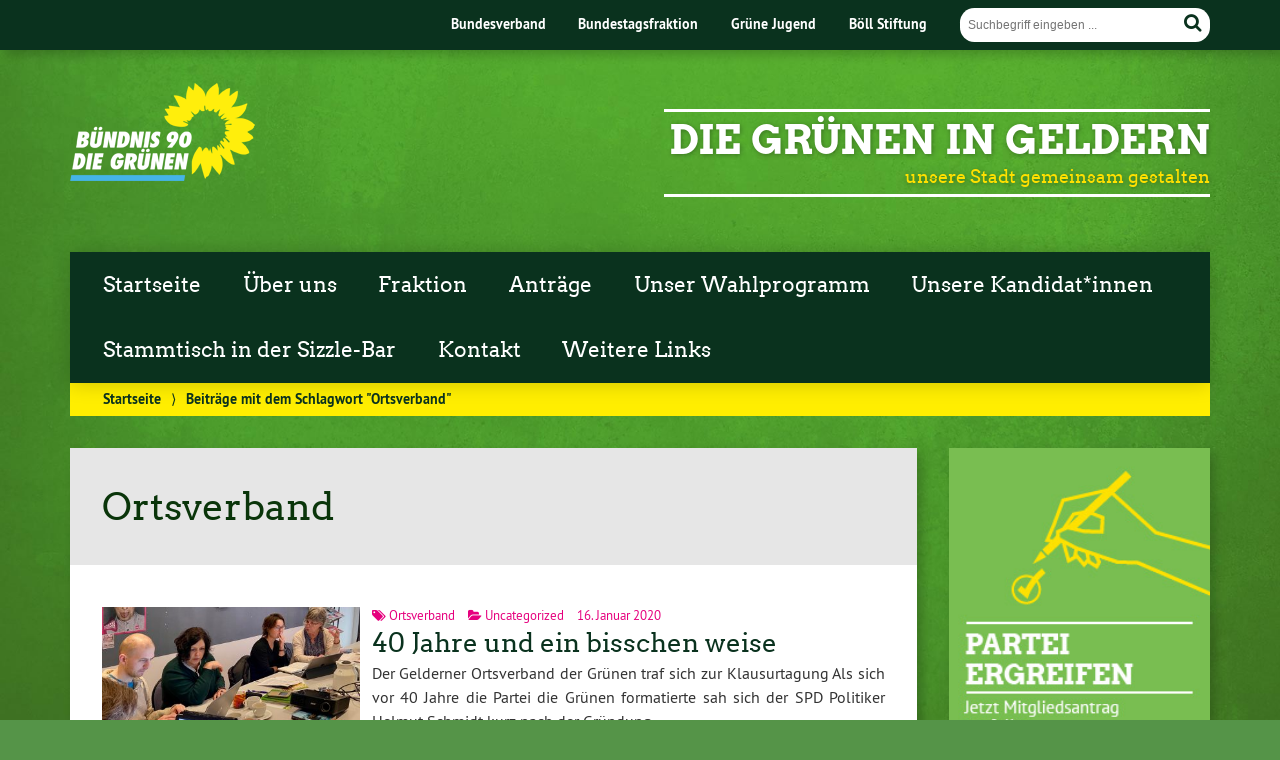

--- FILE ---
content_type: text/html; charset=UTF-8
request_url: http://gruene-in-geldern.de/tag/ortsverband
body_size: 9039
content:
			<!doctype html>

<!--[if lt IE 7]><html lang="de" class="no-js lt-ie9 lt-ie8 lt-ie7"> <![endif]-->
<!--[if (IE 7)&!(IEMobile)]><html lang="de" class="no-js lt-ie9 lt-ie8"><![endif]-->
<!--[if (IE 8)&!(IEMobile)]><html lang="de" class="no-js lt-ie9"><![endif]-->
<!--[if gt IE 8]><!--> <html lang="de" class="no-js"><!--<![endif]-->

	<head>
		<meta charset="utf-8">

		<title>Ortsverband | Die Grünen in Geldern</title>


		<!-- Google Chrome Frame for IE -->
		<meta http-equiv="X-UA-Compatible" content="IE=edge,chrome=1">

		<!-- mobile  -->
		<meta name="HandheldFriendly" content="True">
		<meta name="MobileOptimized" content="320">
		<meta name="viewport" content="width=device-width, initial-scale=1.0"/>
		
		
		<!-- open graph -->
		<meta itemprop="og:site_name" content="Die Grünen in Geldern">
		<meta itemprop="og:title" content="40 Jahre und ein bisschen weise">
		<meta itemprop="og:type" content="article">
		<meta itemprop="og:url" content="http://gruene-in-geldern.de/40-jahre-und-ein-bisschen-weise">
		<meta property="og:description" content="unsere Stadt gemeinsam gestalten"/>
		<meta property="og:image" content="http://gruene-in-geldern.de/wp-content/uploads/2020/01/Klausurtagung-2020.jpg">		
		<!-- basic meta-tags & seo-->

		<meta name="publisher" content="Die Grünen in Geldern" />
		<meta name="author" content="Die Grünen in Geldern" />
		<meta name="description" content="unsere Stadt gemeinsam gestalten" />
				

		<!-- icons & favicons -->
		<link rel="apple-touch-icon" href="http://gruene-in-geldern.de/wp-content/themes/urwahl3000/lib/images/apple-icon-touch.png">
		<link rel="icon" href="http://gruene-in-geldern.de/wp-content/themes/urwahl3000/favicon.png">
		<!--[if IE]>
			<link rel="shortcut icon" href="http://gruene-in-geldern.de/wp-content/themes/urwahl3000/favicon.ico">
		<![endif]-->
		<!-- or, set /favicon.ico for IE10 win -->
		<meta name="msapplication-TileColor" content="#f01d4f">
		<meta name="msapplication-TileImage" content="http://gruene-in-geldern.de/wp-content/themes/urwahl3000/lib/images/win8-tile-icon.png">


		<link rel="pingback" href="http://gruene-in-geldern.de/xmlrpc.php">

		<meta name='robots' content='max-image-preview:large' />
	<style>img:is([sizes="auto" i], [sizes^="auto," i]) { contain-intrinsic-size: 3000px 1500px }</style>
	<link rel="alternate" type="application/rss+xml" title="Die Grünen in Geldern &raquo; Feed" href="http://gruene-in-geldern.de/feed" />
<link rel="alternate" type="application/rss+xml" title="Die Grünen in Geldern &raquo; Kommentar-Feed" href="http://gruene-in-geldern.de/comments/feed" />
<link rel="alternate" type="application/rss+xml" title="Die Grünen in Geldern &raquo; Ortsverband Schlagwort-Feed" href="http://gruene-in-geldern.de/tag/ortsverband/feed" />
<link rel='stylesheet' id='wp-block-library-css' href='http://gruene-in-geldern.de/wp-includes/css/dist/block-library/style.min.css?ver=6.8.3' type='text/css' media='all' />
<style id='classic-theme-styles-inline-css' type='text/css'>
/*! This file is auto-generated */
.wp-block-button__link{color:#fff;background-color:#32373c;border-radius:9999px;box-shadow:none;text-decoration:none;padding:calc(.667em + 2px) calc(1.333em + 2px);font-size:1.125em}.wp-block-file__button{background:#32373c;color:#fff;text-decoration:none}
</style>
<style id='global-styles-inline-css' type='text/css'>
:root{--wp--preset--aspect-ratio--square: 1;--wp--preset--aspect-ratio--4-3: 4/3;--wp--preset--aspect-ratio--3-4: 3/4;--wp--preset--aspect-ratio--3-2: 3/2;--wp--preset--aspect-ratio--2-3: 2/3;--wp--preset--aspect-ratio--16-9: 16/9;--wp--preset--aspect-ratio--9-16: 9/16;--wp--preset--color--black: #000000;--wp--preset--color--cyan-bluish-gray: #abb8c3;--wp--preset--color--white: #ffffff;--wp--preset--color--pale-pink: #f78da7;--wp--preset--color--vivid-red: #cf2e2e;--wp--preset--color--luminous-vivid-orange: #ff6900;--wp--preset--color--luminous-vivid-amber: #fcb900;--wp--preset--color--light-green-cyan: #7bdcb5;--wp--preset--color--vivid-green-cyan: #00d084;--wp--preset--color--pale-cyan-blue: #8ed1fc;--wp--preset--color--vivid-cyan-blue: #0693e3;--wp--preset--color--vivid-purple: #9b51e0;--wp--preset--gradient--vivid-cyan-blue-to-vivid-purple: linear-gradient(135deg,rgba(6,147,227,1) 0%,rgb(155,81,224) 100%);--wp--preset--gradient--light-green-cyan-to-vivid-green-cyan: linear-gradient(135deg,rgb(122,220,180) 0%,rgb(0,208,130) 100%);--wp--preset--gradient--luminous-vivid-amber-to-luminous-vivid-orange: linear-gradient(135deg,rgba(252,185,0,1) 0%,rgba(255,105,0,1) 100%);--wp--preset--gradient--luminous-vivid-orange-to-vivid-red: linear-gradient(135deg,rgba(255,105,0,1) 0%,rgb(207,46,46) 100%);--wp--preset--gradient--very-light-gray-to-cyan-bluish-gray: linear-gradient(135deg,rgb(238,238,238) 0%,rgb(169,184,195) 100%);--wp--preset--gradient--cool-to-warm-spectrum: linear-gradient(135deg,rgb(74,234,220) 0%,rgb(151,120,209) 20%,rgb(207,42,186) 40%,rgb(238,44,130) 60%,rgb(251,105,98) 80%,rgb(254,248,76) 100%);--wp--preset--gradient--blush-light-purple: linear-gradient(135deg,rgb(255,206,236) 0%,rgb(152,150,240) 100%);--wp--preset--gradient--blush-bordeaux: linear-gradient(135deg,rgb(254,205,165) 0%,rgb(254,45,45) 50%,rgb(107,0,62) 100%);--wp--preset--gradient--luminous-dusk: linear-gradient(135deg,rgb(255,203,112) 0%,rgb(199,81,192) 50%,rgb(65,88,208) 100%);--wp--preset--gradient--pale-ocean: linear-gradient(135deg,rgb(255,245,203) 0%,rgb(182,227,212) 50%,rgb(51,167,181) 100%);--wp--preset--gradient--electric-grass: linear-gradient(135deg,rgb(202,248,128) 0%,rgb(113,206,126) 100%);--wp--preset--gradient--midnight: linear-gradient(135deg,rgb(2,3,129) 0%,rgb(40,116,252) 100%);--wp--preset--font-size--small: 13px;--wp--preset--font-size--medium: 20px;--wp--preset--font-size--large: 36px;--wp--preset--font-size--x-large: 42px;--wp--preset--spacing--20: 0.44rem;--wp--preset--spacing--30: 0.67rem;--wp--preset--spacing--40: 1rem;--wp--preset--spacing--50: 1.5rem;--wp--preset--spacing--60: 2.25rem;--wp--preset--spacing--70: 3.38rem;--wp--preset--spacing--80: 5.06rem;--wp--preset--shadow--natural: 6px 6px 9px rgba(0, 0, 0, 0.2);--wp--preset--shadow--deep: 12px 12px 50px rgba(0, 0, 0, 0.4);--wp--preset--shadow--sharp: 6px 6px 0px rgba(0, 0, 0, 0.2);--wp--preset--shadow--outlined: 6px 6px 0px -3px rgba(255, 255, 255, 1), 6px 6px rgba(0, 0, 0, 1);--wp--preset--shadow--crisp: 6px 6px 0px rgba(0, 0, 0, 1);}:where(.is-layout-flex){gap: 0.5em;}:where(.is-layout-grid){gap: 0.5em;}body .is-layout-flex{display: flex;}.is-layout-flex{flex-wrap: wrap;align-items: center;}.is-layout-flex > :is(*, div){margin: 0;}body .is-layout-grid{display: grid;}.is-layout-grid > :is(*, div){margin: 0;}:where(.wp-block-columns.is-layout-flex){gap: 2em;}:where(.wp-block-columns.is-layout-grid){gap: 2em;}:where(.wp-block-post-template.is-layout-flex){gap: 1.25em;}:where(.wp-block-post-template.is-layout-grid){gap: 1.25em;}.has-black-color{color: var(--wp--preset--color--black) !important;}.has-cyan-bluish-gray-color{color: var(--wp--preset--color--cyan-bluish-gray) !important;}.has-white-color{color: var(--wp--preset--color--white) !important;}.has-pale-pink-color{color: var(--wp--preset--color--pale-pink) !important;}.has-vivid-red-color{color: var(--wp--preset--color--vivid-red) !important;}.has-luminous-vivid-orange-color{color: var(--wp--preset--color--luminous-vivid-orange) !important;}.has-luminous-vivid-amber-color{color: var(--wp--preset--color--luminous-vivid-amber) !important;}.has-light-green-cyan-color{color: var(--wp--preset--color--light-green-cyan) !important;}.has-vivid-green-cyan-color{color: var(--wp--preset--color--vivid-green-cyan) !important;}.has-pale-cyan-blue-color{color: var(--wp--preset--color--pale-cyan-blue) !important;}.has-vivid-cyan-blue-color{color: var(--wp--preset--color--vivid-cyan-blue) !important;}.has-vivid-purple-color{color: var(--wp--preset--color--vivid-purple) !important;}.has-black-background-color{background-color: var(--wp--preset--color--black) !important;}.has-cyan-bluish-gray-background-color{background-color: var(--wp--preset--color--cyan-bluish-gray) !important;}.has-white-background-color{background-color: var(--wp--preset--color--white) !important;}.has-pale-pink-background-color{background-color: var(--wp--preset--color--pale-pink) !important;}.has-vivid-red-background-color{background-color: var(--wp--preset--color--vivid-red) !important;}.has-luminous-vivid-orange-background-color{background-color: var(--wp--preset--color--luminous-vivid-orange) !important;}.has-luminous-vivid-amber-background-color{background-color: var(--wp--preset--color--luminous-vivid-amber) !important;}.has-light-green-cyan-background-color{background-color: var(--wp--preset--color--light-green-cyan) !important;}.has-vivid-green-cyan-background-color{background-color: var(--wp--preset--color--vivid-green-cyan) !important;}.has-pale-cyan-blue-background-color{background-color: var(--wp--preset--color--pale-cyan-blue) !important;}.has-vivid-cyan-blue-background-color{background-color: var(--wp--preset--color--vivid-cyan-blue) !important;}.has-vivid-purple-background-color{background-color: var(--wp--preset--color--vivid-purple) !important;}.has-black-border-color{border-color: var(--wp--preset--color--black) !important;}.has-cyan-bluish-gray-border-color{border-color: var(--wp--preset--color--cyan-bluish-gray) !important;}.has-white-border-color{border-color: var(--wp--preset--color--white) !important;}.has-pale-pink-border-color{border-color: var(--wp--preset--color--pale-pink) !important;}.has-vivid-red-border-color{border-color: var(--wp--preset--color--vivid-red) !important;}.has-luminous-vivid-orange-border-color{border-color: var(--wp--preset--color--luminous-vivid-orange) !important;}.has-luminous-vivid-amber-border-color{border-color: var(--wp--preset--color--luminous-vivid-amber) !important;}.has-light-green-cyan-border-color{border-color: var(--wp--preset--color--light-green-cyan) !important;}.has-vivid-green-cyan-border-color{border-color: var(--wp--preset--color--vivid-green-cyan) !important;}.has-pale-cyan-blue-border-color{border-color: var(--wp--preset--color--pale-cyan-blue) !important;}.has-vivid-cyan-blue-border-color{border-color: var(--wp--preset--color--vivid-cyan-blue) !important;}.has-vivid-purple-border-color{border-color: var(--wp--preset--color--vivid-purple) !important;}.has-vivid-cyan-blue-to-vivid-purple-gradient-background{background: var(--wp--preset--gradient--vivid-cyan-blue-to-vivid-purple) !important;}.has-light-green-cyan-to-vivid-green-cyan-gradient-background{background: var(--wp--preset--gradient--light-green-cyan-to-vivid-green-cyan) !important;}.has-luminous-vivid-amber-to-luminous-vivid-orange-gradient-background{background: var(--wp--preset--gradient--luminous-vivid-amber-to-luminous-vivid-orange) !important;}.has-luminous-vivid-orange-to-vivid-red-gradient-background{background: var(--wp--preset--gradient--luminous-vivid-orange-to-vivid-red) !important;}.has-very-light-gray-to-cyan-bluish-gray-gradient-background{background: var(--wp--preset--gradient--very-light-gray-to-cyan-bluish-gray) !important;}.has-cool-to-warm-spectrum-gradient-background{background: var(--wp--preset--gradient--cool-to-warm-spectrum) !important;}.has-blush-light-purple-gradient-background{background: var(--wp--preset--gradient--blush-light-purple) !important;}.has-blush-bordeaux-gradient-background{background: var(--wp--preset--gradient--blush-bordeaux) !important;}.has-luminous-dusk-gradient-background{background: var(--wp--preset--gradient--luminous-dusk) !important;}.has-pale-ocean-gradient-background{background: var(--wp--preset--gradient--pale-ocean) !important;}.has-electric-grass-gradient-background{background: var(--wp--preset--gradient--electric-grass) !important;}.has-midnight-gradient-background{background: var(--wp--preset--gradient--midnight) !important;}.has-small-font-size{font-size: var(--wp--preset--font-size--small) !important;}.has-medium-font-size{font-size: var(--wp--preset--font-size--medium) !important;}.has-large-font-size{font-size: var(--wp--preset--font-size--large) !important;}.has-x-large-font-size{font-size: var(--wp--preset--font-size--x-large) !important;}
:where(.wp-block-post-template.is-layout-flex){gap: 1.25em;}:where(.wp-block-post-template.is-layout-grid){gap: 1.25em;}
:where(.wp-block-columns.is-layout-flex){gap: 2em;}:where(.wp-block-columns.is-layout-grid){gap: 2em;}
:root :where(.wp-block-pullquote){font-size: 1.5em;line-height: 1.6;}
</style>
<link rel='stylesheet' id='contact-form-7-css' href='http://gruene-in-geldern.de/wp-content/plugins/contact-form-7/includes/css/styles.css?ver=6.1.3' type='text/css' media='all' />
<link rel='stylesheet' id='wp-cal-leaflet-css-css' href='http://gruene-in-geldern.de/wp-content/themes/urwahl3000/functions/kal3000//map/leaflet.css?ver=6.8.3' type='text/css' media='all' />
<link rel='stylesheet' id='kr8-fontawesome-css' href='http://gruene-in-geldern.de/wp-content/themes/urwahl3000/lib/css/font-awesome.min.css?ver=6.8.3' type='text/css' media='all' />
<link rel='stylesheet' id='kr8-stylesheet-css' href='http://gruene-in-geldern.de/wp-content/themes/urwahl3000/lib/css/style.css?ver=6.8.3' type='text/css' media='all' />
<link rel='stylesheet' id='kr8-fancycss-css' href='http://gruene-in-geldern.de/wp-content/themes/urwahl3000/lib/js/libs/fancybox/jquery.fancybox.css?ver=6.8.3' type='text/css' media='all' />
<link rel='stylesheet' id='kr8-fancybuttoncss-css' href='http://gruene-in-geldern.de/wp-content/themes/urwahl3000/lib/js/libs/fancybox/jquery.fancybox-buttons.css?ver=6.8.3' type='text/css' media='all' />
<!--[if lt IE 9]>
<link rel='stylesheet' id='kr8-ie-only-css' href='http://gruene-in-geldern.de/wp-content/themes/urwahl3000/lib/css/ie.css?ver=6.8.3' type='text/css' media='all' />
<![endif]-->
<script type="text/javascript" src="http://gruene-in-geldern.de/wp-content/themes/urwahl3000/functions/kal3000//map/leaflet.js?ver=6.8.3" id="wp-cal-leaflet-js-js"></script>
<script type="text/javascript" src="http://gruene-in-geldern.de/wp-content/themes/urwahl3000/lib/js/libs/modernizr.custom.min.js?ver=2.5.3" id="kr8-modernizr-js"></script>
<script type="text/javascript" src="http://gruene-in-geldern.de/wp-includes/js/jquery/jquery.min.js?ver=3.7.1" id="jquery-core-js"></script>
<script type="text/javascript" src="http://gruene-in-geldern.de/wp-includes/js/jquery/jquery-migrate.min.js?ver=3.4.1" id="jquery-migrate-js"></script>
<script type="text/javascript" src="http://gruene-in-geldern.de/wp-content/themes/urwahl3000/lib/js/libs/fancybox/jquery.fancybox.pack.js?ver=2.1.4" id="kr8-fancybox-js"></script>
<script type="text/javascript" src="http://gruene-in-geldern.de/wp-content/themes/urwahl3000/lib/js/responsiveTabs.min.js?ver=2.1.4" id="kr8-tabs-js"></script>
<link rel="https://api.w.org/" href="http://gruene-in-geldern.de/wp-json/" /><link rel="alternate" title="JSON" type="application/json" href="http://gruene-in-geldern.de/wp-json/wp/v2/tags/33" /><style type="text/css" id="custom-background-css">
body.custom-background { background-image: url("http://gruene-in-geldern.de/wp-content/themes/urwahl3000/lib/images/body_bg.jpg"); background-position: center top; background-size: auto; background-repeat: repeat; background-attachment: fixed; }
</style>
	<link rel="icon" href="http://gruene-in-geldern.de/wp-content/uploads/2019/09/cropped-Sonnenblume-32x32.jpeg" sizes="32x32" />
<link rel="icon" href="http://gruene-in-geldern.de/wp-content/uploads/2019/09/cropped-Sonnenblume-192x192.jpeg" sizes="192x192" />
<link rel="apple-touch-icon" href="http://gruene-in-geldern.de/wp-content/uploads/2019/09/cropped-Sonnenblume-180x180.jpeg" />
<meta name="msapplication-TileImage" content="http://gruene-in-geldern.de/wp-content/uploads/2019/09/cropped-Sonnenblume-270x270.jpeg" />
		
		<!--[if lt IE 9]>
			<script src="http://gruene-in-geldern.de/wp-content/themes/urwahl3000/lib/js/responsive.js"></script>
		<![endif]-->
		
		
		
	</head>

	<body class="archive tag tag-ortsverband tag-33 custom-background wp-theme-urwahl3000">
	
		<nav class="unsichtbar"><h6>Sprungmarken dieser Website</h6><ul>
			<li><a href="#content">Direkt zum Inhalt</a></li>
			<li><a href="#nav-main">Zur Navigation</a></li>
			<li><a href="#sidebar1">Seitenleiste mit weiterführenden Informationen</a></li>
			<li><a href="#footer">Zum Fußbereich</a></li>
		</ul></nav>
		
				
		<section id="portal">
			<div class="inner">
				<nav role="navigation" id="nav-portal"><h6 class="unsichtbar">Links zu ähnlichen Websites:</h6>
						<ul id="menu-portalmenu" class="navigation">
		<li><a href="https://gruene.de/">Bundesverband</a></li>
		<li><a href="https://www.gruene-bundestag.de/">Bundestagsfraktion</a></li>
		<li><a href="https://gruene-jugend.de/">Grüne Jugend</a></li>
		<li><a href="https://www.boell.de/">Böll Stiftung</a></li>
	</ul>
				</nav>

				<section class="suche"><h6 class="unsichtbar">Suchformular</h6><form role="search" method="get" class="searchform" action="http://gruene-in-geldern.de/" >
	<label for="search">Der Suchbegriff nach dem die Website durchsucht werden soll.</label>
	<input type="text" name="s" id="search" value="" placeholder="Suchbegriff eingeben ..." />
	<button type="submit" class="button-submit">
				<span class="fa fa-search"></span> <span class="text">Suchen</span>
			</button>
	</form></section>
							</div>
		</section>
			
		
		<div id="wrap">
			
															<header id="header" class="pos noimg" role="banner">
			
									<p id="logo"><a href="http://gruene-in-geldern.de/" title="Zur Startseite"><img src="
					http://gruene-in-geldern.de/wp-content/themes/urwahl3000/lib/images/logo.png" width="185" height="100" alt="Die Grünen in Geldern"></a></p>
					
					<div class="hgroup">
						<h1 id="site-title"><span><a href="http://gruene-in-geldern.de/" title="Die Grünen in Geldern" rel="home">Die Grünen in Geldern</a></span></h1>
												<h2 id="site-description">unsere Stadt gemeinsam gestalten</h2>
											</div>
																
				<section class="suche"><h6 class="unsichtbar">Suchformular</h6><form role="search" method="get" class="searchform" action="http://gruene-in-geldern.de/" >
	<label for="search">Der Suchbegriff nach dem die Website durchsucht werden soll.</label>
	<input type="text" name="s" id="search" value="" placeholder="Suchbegriff eingeben ..." />
	<button type="submit" class="button-submit">
				<span class="fa fa-search"></span> <span class="text">Suchen</span>
			</button>
	</form></section>
							</header>

							
			<nav class="mobile-switch"><ul><li class="first"><a id="switch-menu" href="#menu"><span class="fa fa-bars"></span><span class="hidden">Menü</span></a></li><li class="last"><a id="switch-search" href="#search"><span class="fa fa-search"></span><span class="hidden">Suche</span></a></li></ul></nav>

			
			<section class="navwrap">
				<nav role="navigation" class="pos" id="nav-main"><h6 class="unsichtbar">Hauptmenü:</h6>
					<ul id="menu-menue" class="navigation clearfix"><li id="menu-item-70" class="menu-item menu-item-type-custom menu-item-object-custom menu-item-home menu-item-70"><a href="http://gruene-in-geldern.de">Startseite</a></li>
<li id="menu-item-38" class="menu-item menu-item-type-custom menu-item-object-custom menu-item-has-children menu-item-38"><a href="http://gruene-in-geldern.de/gruene-partei">Über uns</a>
<ul class="sub-menu">
	<li id="menu-item-100" class="menu-item menu-item-type-custom menu-item-object-custom menu-item-100"><a href="https://www.gruene.de/mitglied-werden">Werde Mitglied!</a></li>
</ul>
</li>
<li id="menu-item-53" class="menu-item menu-item-type-custom menu-item-object-custom menu-item-53"><a href="http://gruene-in-geldern.de/ratsfraktion-2">Fraktion</a></li>
<li id="menu-item-194" class="menu-item menu-item-type-post_type menu-item-object-page menu-item-194"><a href="http://gruene-in-geldern.de/antraege">Anträge</a></li>
<li id="menu-item-896" class="menu-item menu-item-type-custom menu-item-object-custom menu-item-has-children menu-item-896"><a href="https://gruene-in-geldern.de/wahlprogramm-2025">Unser Wahlprogramm</a>
<ul class="sub-menu">
	<li id="menu-item-1041" class="menu-item menu-item-type-post_type menu-item-object-page menu-item-1041"><a href="http://gruene-in-geldern.de/wahlprogramm-2025">Vorwort</a></li>
	<li id="menu-item-1042" class="menu-item menu-item-type-post_type menu-item-object-page menu-item-1042"><a href="http://gruene-in-geldern.de/wohnen-in-geldern-bezahlbar-klimagerecht-und-zukunftssicher">Wohnen in Geldern</a></li>
	<li id="menu-item-1043" class="menu-item menu-item-type-post_type menu-item-object-page menu-item-1043"><a href="http://gruene-in-geldern.de/klimaschutz-unsere-verantwortung-fuer-morgen">Klimaschutz</a></li>
	<li id="menu-item-1044" class="menu-item menu-item-type-post_type menu-item-object-page menu-item-1044"><a href="http://gruene-in-geldern.de/soziales-und-gesellschaftliches-miteinander-zusammenhalt-und-teilhabe-staerken">Soziales und gesellschaftliches Miteinander</a></li>
	<li id="menu-item-1045" class="menu-item menu-item-type-post_type menu-item-object-page menu-item-1045"><a href="http://gruene-in-geldern.de/lokale-wirtschaftskraft-vor-ort-ausbauen-zukunftsfaehige-wirtschaft-foerdern">Lokale Wirtschaft</a></li>
	<li id="menu-item-1046" class="menu-item menu-item-type-post_type menu-item-object-page menu-item-1046"><a href="http://gruene-in-geldern.de/bildungsgerechtigkeit-chancengleichheit-in-allen-lebensphasen">Bildungsgerechtigkeit</a></li>
	<li id="menu-item-1047" class="menu-item menu-item-type-post_type menu-item-object-page menu-item-1047"><a href="http://gruene-in-geldern.de/mobilitaetswende-gestalten-zukunftsfaehige-konzepte-fuer-eine-klimafreundliche-gerechte-und-lebenswerte-stadt">Mobilitätswende gestalten</a></li>
</ul>
</li>
<li id="menu-item-383" class="menu-item menu-item-type-post_type menu-item-object-page menu-item-383"><a href="http://gruene-in-geldern.de/unsere-kandidatinen">Unsere Kandidat*innen</a></li>
<li id="menu-item-995" class="menu-item menu-item-type-post_type menu-item-object-page menu-item-995"><a href="http://gruene-in-geldern.de/stammtisch-sizzle">Stammtisch in der Sizzle-Bar</a></li>
<li id="menu-item-44" class="menu-item menu-item-type-custom menu-item-object-custom menu-item-44"><a href="http://gruene-in-geldern.de/kontakt">Kontakt</a></li>
<li id="menu-item-114" class="menu-item menu-item-type-post_type menu-item-object-page menu-item-114"><a href="http://gruene-in-geldern.de/weitere-links">Weitere Links</a></li>
</ul>				</nav>
				<div id="breadcrumb"><a href="http://gruene-in-geldern.de">Startseite</a> <span class="delimiter">&rang;</span> <span class="current">Beiträge mit dem Schlagwort "Ortsverband"</span></div>
							</section>

			
			<section id="content">
				<div class="inner wrap clearfix">
	
			<div id="main" class="ninecol first clearfix" role="main">
				
					     
						    <div class="archive-title"><h1 class="h2">Ortsverband</h1></div>
					    
					    
					    					
					    		
					    								<article id="post-218" class="clearfix post-218 post type-post status-publish format-standard has-post-thumbnail hentry category-uncategorized tag-ortsverband" role="article">
																				<div class="postimglist maybeImgCopyright">
												<a href="http://gruene-in-geldern.de/40-jahre-und-ein-bisschen-weise" class="postimglist-a"><img width="400" height="304" src="http://gruene-in-geldern.de/wp-content/uploads/2020/01/Klausurtagung-2020-400x304.jpg" class="attachment-medium size-medium wp-post-image" alt="" decoding="async" fetchpriority="high" srcset="http://gruene-in-geldern.de/wp-content/uploads/2020/01/Klausurtagung-2020-400x304.jpg 400w, http://gruene-in-geldern.de/wp-content/uploads/2020/01/Klausurtagung-2020-768x584.jpg 768w, http://gruene-in-geldern.de/wp-content/uploads/2020/01/Klausurtagung-2020-800x608.jpg 800w, http://gruene-in-geldern.de/wp-content/uploads/2020/01/Klausurtagung-2020-150x114.jpg 150w" sizes="(max-width: 400px) 100vw, 400px" title="Klausurtagung 2020" /></a>
																							</div>
																		
																		
									<footer class="article-footer">
										
																				
										<p class="byline">
											
											<i class="fa fa-tags"></i> <a href="http://gruene-in-geldern.de/tag/ortsverband" rel="tag">Ortsverband</a><span style="width:10px;display:inline-block;"></span>													
											<i class="fa fa-folder-open"></i> <a href="http://gruene-in-geldern.de/category/uncategorized" rel="tag">Uncategorized</a><span style="width:10px;display:inline-block;"></span>											
											16. Januar 2020											
										</p>

																					
									</footer> 										 

																	 
									
									<header class="article-header">							

										
										<h1 class="h2"><a href="http://gruene-in-geldern.de/40-jahre-und-ein-bisschen-weise" rel="bookmark" title="40 Jahre und ein bisschen weise">40 Jahre und ein bisschen weise</a></h1> 

										
									</header>

																		
																	
									<section class="entry-content">

										
										<p>Der Gelderner Ortsverband der Grünen traf sich zur Klausurtagung Als sich vor 40 Jahre die Partei die Grünen formatierte sah sich der SPD Politiker Helmut Schmidt kurz nach der Gründung&#8230; </p>

																				
										<p><a href="http://gruene-in-geldern.de/40-jahre-und-ein-bisschen-weise" title="40 Jahre und ein bisschen weise" class="readmore">Weiterlesen »</a></p>

																				
									</section>
									
																	
								</article>					    		
					
					    	
					
					        						        					        					
					    			
			
    		</div> <!-- end #main -->
    
							<div id="sidebar1" class="sidebar threecol last clearfix" role="complementary">
					

											<ul>
						
		<li id="widget_sp_image-5" class="widget widget_sp_image"><a href="https://www.gruene.de/mitglied-werden" target="_blank" class="widget_sp_image-image-link"><img width="225" height="265" class="attachment-full" style="max-width: 100%;" srcset="http://gruene-in-geldern.de/wp-content/uploads/2019/09/partei-ergreifen_hn.jpg 225w, http://gruene-in-geldern.de/wp-content/uploads/2019/09/partei-ergreifen_hn-127x150.jpg 127w" sizes="(max-width: 225px) 100vw, 225px" src="http://gruene-in-geldern.de/wp-content/uploads/2019/09/partei-ergreifen_hn.jpg" /></a></li>
		<li id="widget_sp_image-2" class="widget widget_sp_image"><img width="959" height="960" class="attachment-full" style="max-width: 100%;" srcset="http://gruene-in-geldern.de/wp-content/uploads/2019/09/Profilbild.jpg 959w, http://gruene-in-geldern.de/wp-content/uploads/2019/09/Profilbild-150x150.jpg 150w, http://gruene-in-geldern.de/wp-content/uploads/2019/09/Profilbild-400x400.jpg 400w, http://gruene-in-geldern.de/wp-content/uploads/2019/09/Profilbild-768x769.jpg 768w, http://gruene-in-geldern.de/wp-content/uploads/2019/09/Profilbild-800x801.jpg 800w" sizes="(max-width: 959px) 100vw, 959px" src="http://gruene-in-geldern.de/wp-content/uploads/2019/09/Profilbild.jpg" /></li>
		<li id="kr8_socialmedia-3" class="widget widget_kr8_socialmedia">		<h3 class="widgettitle">Social Media</h3>
		<ul class="sociallinks">
			<li><a href="https://twitter.com/gruenegeldern" title="Twitter" target="_blank"><span class="fa fa-fw fa-twitter"></span><span class="hidden">Twitter</span></a></li>
			<li><a href="https://www.facebook.com/Gr%C3%BCne-Geldern-363279460959869/?modal=admin_todo_tour"title="Facebook" target="_blank"><span class="fa fa-fw fa-facebook"></span><span class="hidden">Facebook</span></a></li>
						
			<li><a href="https://www.instagram.com/gruenegeldern/" title="Instagram" target="_blank"><span class="fa fa-fw fa-instagram"></span><span class="hidden">Instagram</span></a></li>
			
			
			
						
			
						
				
			
			
			
		</ul><!-- end .sociallinks -->

	   </li>
		<li id="text-5" class="widget widget_text">
	<h3 class="widgettitle">Termine:</h3>			<div class="textwidget"></div>
		</li>
		<li id="kal3000_termine_liste_widget-3" class="widget widget_kal3000_termine_liste_widget">		<ul>
			</ul></li>
		<li id="nav_menu-2" class="widget widget_nav_menu">
	<h3 class="widgettitle">WICHTIG!</h3><div class="menu-links-container"><ul id="menu-links" class="menu"><li id="menu-item-94" class="menu-item menu-item-type-custom menu-item-object-custom menu-item-94"><a href="https://www.gruene.de/mitglied-werden">Werde Mitglied!</a></li>
<li id="menu-item-95" class="menu-item menu-item-type-custom menu-item-object-custom menu-item-95"><a href="http://klimabuendnis-niederrhein.de">Klimabündnis Niederrhein</a></li>
<li id="menu-item-96" class="menu-item menu-item-type-custom menu-item-object-custom menu-item-96"><a href="https://www.adfc-nrw.de/kreisverbaende/kv-kleve/kv-kleve.html">ADFC im Kreis Kleve</a></li>
<li id="menu-item-97" class="menu-item menu-item-type-custom menu-item-object-custom menu-item-97"><a href="https://www.adfc-nrw.de/kreisverbaende/kv-kleve/kv-kleve.html">Kreisverband bei Instagram</a></li>
<li id="menu-item-92" class="menu-item menu-item-type-custom menu-item-object-custom menu-item-92"><a href="http://gruene-in-geldern.de/datenschutzerklaerung">Datenschutzerklärung</a></li>
<li id="menu-item-99" class="menu-item menu-item-type-post_type menu-item-object-page menu-item-99"><a href="http://gruene-in-geldern.de/impressum">Impressum</a></li>
</ul></div></li>
		<li id="text-4" class="widget widget_text">
	<h3 class="widgettitle">Wir kämpfen mit klarer Kante gegen Rechts</h3>			<div class="textwidget"><p>Wir Grüne zeigen klare Kante gegen menschenfeindliche Propaganda, Rechtspopulismus, rechte Gewalt und Rechtsterrorismus. Jede Form von Gewalt muss mit allen rechtsstaatlichen Mitteln bekämpft werden.</p>
<p><a href="https://www.gruene.de/themen/rechtsextremismus" target="_blank" rel="noopener">Mehr Infos</a></p>
<p><img loading="lazy" decoding="async" class="alignnone size-full wp-image-58" src="http://gruene-in-geldern.de/wp-content/uploads/2019/09/77CDCC29-B1A0-4460-B53D-8213C2CF9279.jpg" alt="" width="1333" height="802" srcset="http://gruene-in-geldern.de/wp-content/uploads/2019/09/77CDCC29-B1A0-4460-B53D-8213C2CF9279.jpg 1333w, http://gruene-in-geldern.de/wp-content/uploads/2019/09/77CDCC29-B1A0-4460-B53D-8213C2CF9279-400x241.jpg 400w, http://gruene-in-geldern.de/wp-content/uploads/2019/09/77CDCC29-B1A0-4460-B53D-8213C2CF9279-768x462.jpg 768w, http://gruene-in-geldern.de/wp-content/uploads/2019/09/77CDCC29-B1A0-4460-B53D-8213C2CF9279-800x481.jpg 800w, http://gruene-in-geldern.de/wp-content/uploads/2019/09/77CDCC29-B1A0-4460-B53D-8213C2CF9279-150x90.jpg 150w" sizes="auto, (max-width: 1333px) 100vw, 1333px" /></p>
</div>
		</li>						</ul>
					
				</div>							</div>
			</section>
			<footer id="footer" role="contentinfo">
				<div class="inner wrap clearfix">
	                		
					<section class="sidebar cleafix">
						<ul>
													</ul>	
					</section>
					<nav role="navigation">
    						                </nav>
				
				</div> <!-- end #inner-footer -->
				
			</footer> 
			<p class="copyright">Diese Seite nutzt das freie Wordpress-Theme <a href="https://www.urwahl3000.de/">Urwahl3000</a>. Erstellt mit <span class="heart">❤</span> von <a href="https://www.modulbuero.de">Design & Kommunikation im modulbüro</a>.</p>
			
		</div> 
		<p id="back-top"><a href="#header" title="Zum Seitenanfang springen"><span>↑</span></a></p>

		<script type="speculationrules">
{"prefetch":[{"source":"document","where":{"and":[{"href_matches":"\/*"},{"not":{"href_matches":["\/wp-*.php","\/wp-admin\/*","\/wp-content\/uploads\/*","\/wp-content\/*","\/wp-content\/plugins\/*","\/wp-content\/themes\/urwahl3000\/*","\/*\\?(.+)"]}},{"not":{"selector_matches":"a[rel~=\"nofollow\"]"}},{"not":{"selector_matches":".no-prefetch, .no-prefetch a"}}]},"eagerness":"conservative"}]}
</script>
<script type="text/javascript" src="http://gruene-in-geldern.de/wp-includes/js/dist/hooks.min.js?ver=4d63a3d491d11ffd8ac6" id="wp-hooks-js"></script>
<script type="text/javascript" src="http://gruene-in-geldern.de/wp-includes/js/dist/i18n.min.js?ver=5e580eb46a90c2b997e6" id="wp-i18n-js"></script>
<script type="text/javascript" id="wp-i18n-js-after">
/* <![CDATA[ */
wp.i18n.setLocaleData( { 'text direction\u0004ltr': [ 'ltr' ] } );
/* ]]> */
</script>
<script type="text/javascript" src="http://gruene-in-geldern.de/wp-content/plugins/contact-form-7/includes/swv/js/index.js?ver=6.1.3" id="swv-js"></script>
<script type="text/javascript" id="contact-form-7-js-translations">
/* <![CDATA[ */
( function( domain, translations ) {
	var localeData = translations.locale_data[ domain ] || translations.locale_data.messages;
	localeData[""].domain = domain;
	wp.i18n.setLocaleData( localeData, domain );
} )( "contact-form-7", {"translation-revision-date":"2025-10-26 03:28:49+0000","generator":"GlotPress\/4.0.3","domain":"messages","locale_data":{"messages":{"":{"domain":"messages","plural-forms":"nplurals=2; plural=n != 1;","lang":"de"},"This contact form is placed in the wrong place.":["Dieses Kontaktformular wurde an der falschen Stelle platziert."],"Error:":["Fehler:"]}},"comment":{"reference":"includes\/js\/index.js"}} );
/* ]]> */
</script>
<script type="text/javascript" id="contact-form-7-js-before">
/* <![CDATA[ */
var wpcf7 = {
    "api": {
        "root": "http:\/\/gruene-in-geldern.de\/wp-json\/",
        "namespace": "contact-form-7\/v1"
    }
};
/* ]]> */
</script>
<script type="text/javascript" src="http://gruene-in-geldern.de/wp-content/plugins/contact-form-7/includes/js/index.js?ver=6.1.3" id="contact-form-7-js"></script>
<script type="text/javascript" src="http://gruene-in-geldern.de/wp-content/themes/urwahl3000/lib/js/scripts.js?ver=6.8.3" id="kr8-js-js"></script>

	</body>
</html>
